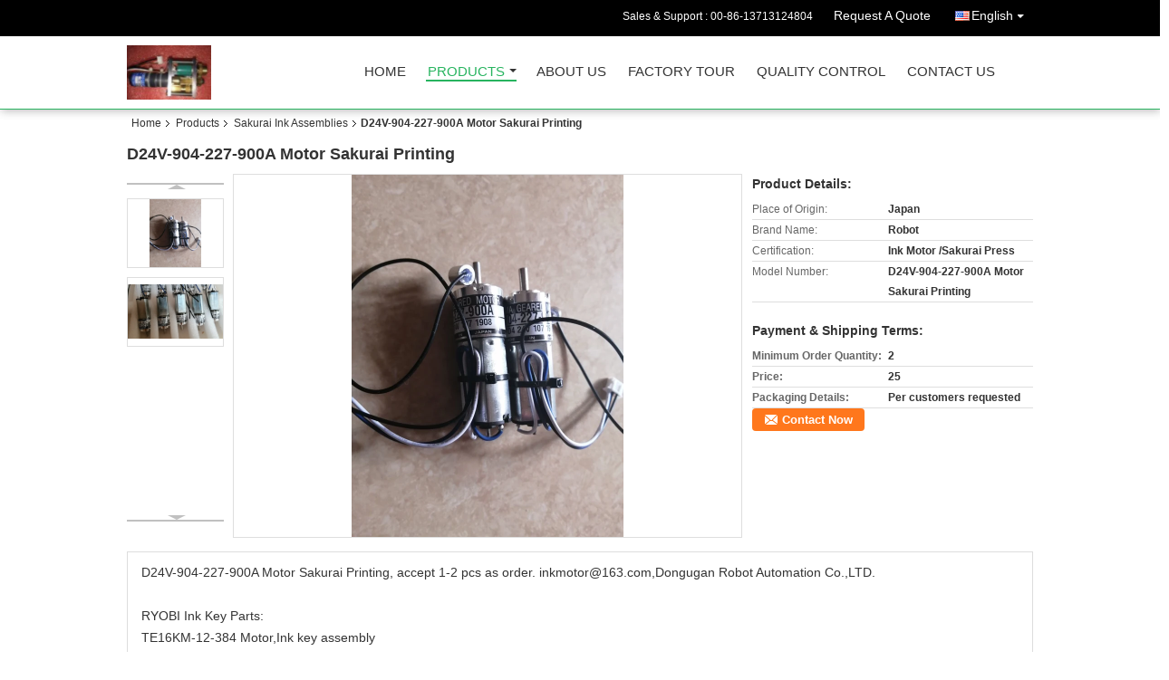

--- FILE ---
content_type: text/html
request_url: https://www.inkkeymotor.com/sale-12881446-d24v-904-227-900a-motor-sakurai-printing.html
body_size: 14764
content:

<!DOCTYPE html>
<html lang="en">
<head>
	<meta charset="utf-8">
	<meta http-equiv="X-UA-Compatible" content="IE=edge">
	<meta name="viewport" content="width=device-width, initial-scale=1">
    <title>D24V-904-227-900A Motor Sakurai Printing</title>
    <meta name="keywords" content="Sakurai Ink Assemblies, D24V-904-227-900A Motor Sakurai Printing, Quality Sakurai Ink Assemblies, Sakurai Ink Assemblies supplier" />
    <meta name="description" content="Quality Sakurai Ink Assemblies manufacturers & exporter - buy D24V-904-227-900A Motor Sakurai Printing from China manufacturer." />
    <link type="text/css" rel="stylesheet"
          href="/images/global.css" media="all">
    <link type="text/css" rel="stylesheet"
          href="/photo/inkkeymotor/sitetpl/style/common.css" media="all">
    <script type="text/javascript" src="/js/jquery.js"></script>
    <script type="text/javascript" src="/js/common.js"></script>
<meta property="og:title" content="D24V-904-227-900A Motor Sakurai Printing" />
<meta property="og:description" content="Quality Sakurai Ink Assemblies manufacturers & exporter - buy D24V-904-227-900A Motor Sakurai Printing from China manufacturer." />
<meta property="og:type" content="product" />
<meta property="og:availability" content="instock" />
<meta property="og:site_name" content="Dongguan Robot Automation Co.,ltd" />
<meta property="og:url" content="https://www.inkkeymotor.com/sale-12881446-d24v-904-227-900a-motor-sakurai-printing.html" />
<meta property="og:image" content="https://www.inkkeymotor.com/photo/ps29689691-d24v_904_227_900a_motor_sakurai_printing.jpg" />
<link rel="canonical" href="https://www.inkkeymotor.com/sale-12881446-d24v-904-227-900a-motor-sakurai-printing.html" />
<link rel="alternate" href="https://m.inkkeymotor.com/sale-12881446-d24v-904-227-900a-motor-sakurai-printing.html" media="only screen and (max-width: 640px)" />
<style type="text/css">
/*<![CDATA[*/
.consent__cookie {position: fixed;top: 0;left: 0;width: 100%;height: 0%;z-index: 100000;}.consent__cookie_bg {position: fixed;top: 0;left: 0;width: 100%;height: 100%;background: #000;opacity: .6;display: none }.consent__cookie_rel {position: fixed;bottom:0;left: 0;width: 100%;background: #fff;display: -webkit-box;display: -ms-flexbox;display: flex;flex-wrap: wrap;padding: 24px 80px;-webkit-box-sizing: border-box;box-sizing: border-box;-webkit-box-pack: justify;-ms-flex-pack: justify;justify-content: space-between;-webkit-transition: all ease-in-out .3s;transition: all ease-in-out .3s }.consent__close {position: absolute;top: 20px;right: 20px;cursor: pointer }.consent__close svg {fill: #777 }.consent__close:hover svg {fill: #000 }.consent__cookie_box {flex: 1;word-break: break-word;}.consent__warm {color: #777;font-size: 16px;margin-bottom: 12px;line-height: 19px }.consent__title {color: #333;font-size: 20px;font-weight: 600;margin-bottom: 12px;line-height: 23px }.consent__itxt {color: #333;font-size: 14px;margin-bottom: 12px;display: -webkit-box;display: -ms-flexbox;display: flex;-webkit-box-align: center;-ms-flex-align: center;align-items: center }.consent__itxt i {display: -webkit-inline-box;display: -ms-inline-flexbox;display: inline-flex;width: 28px;height: 28px;border-radius: 50%;background: #e0f9e9;margin-right: 8px;-webkit-box-align: center;-ms-flex-align: center;align-items: center;-webkit-box-pack: center;-ms-flex-pack: center;justify-content: center }.consent__itxt svg {fill: #3ca860 }.consent__txt {color: #a6a6a6;font-size: 14px;margin-bottom: 8px;line-height: 17px }.consent__btns {display: -webkit-box;display: -ms-flexbox;display: flex;-webkit-box-orient: vertical;-webkit-box-direction: normal;-ms-flex-direction: column;flex-direction: column;-webkit-box-pack: center;-ms-flex-pack: center;justify-content: center;flex-shrink: 0;}.consent__btn {width: 280px;height: 40px;line-height: 40px;text-align: center;background: #3ca860;color: #fff;border-radius: 4px;margin: 8px 0;-webkit-box-sizing: border-box;box-sizing: border-box;cursor: pointer }.consent__btn:hover {background: #00823b }.consent__btn.empty {color: #3ca860;border: 1px solid #3ca860;background: #fff }.consent__btn.empty:hover {background: #3ca860;color: #fff }.open .consent__cookie_bg {display: block }.open .consent__cookie_rel {bottom: 0 }@media (max-width: 760px) {.consent__btns {width: 100%;align-items: center;}.consent__cookie_rel {padding: 20px 24px }}.consent__cookie.open {display: block;}.consent__cookie {display: none;}
/*]]>*/
</style>
<script type="text/javascript">
/*<![CDATA[*/
window.isvideotpl = 0;window.detailurl = '';
var isShowGuide=0;showGuideColor=0;var company_type = 4;var webim_domain = '';

var colorUrl = '';
var aisearch = 0;
window.playerReportUrl='/vod/view_count/report';
var query_string = ["Products","Detail"];
var g_tp = '';
var customtplcolor = 99106;
window.predomainsub = "";
/*]]>*/
</script>
</head>
<body>
<div class="cont_header cont_header_01">
   <style>
.f_header_main_raq .select_language dt div:hover,
.f_header_main_raq .select_language dt div:hover
 {
    color: #ce7500;;
    text-decoration: underline;
}
.f_header_main_raq .select_language dt div{
    color: #333;
}
</style>
<div class="f_header_main_raq">
        <div class="head_top">
        <div class="head_top_inner">
                        <span class="tel_num">Sales & Support : <font id="hourZone"></font> </span>
                        <a class="raq" target="_blank" title="Dongguan Robot Automation Co.,ltd" href="/contactnow.html">Request A Quote</a>                                        <div class="select_language_wrap" id="selectlang">
                                        <a id="tranimg" href="javascript:void(0)"   class="ope english">English<span class="w_arrow"></span>
                    </a>
                    <dl class="select_language">
                                                    <dt class="english">
                                    
                                                    <div class="language-select__link" style="cursor: pointer;" onclick="window.location.href='https://www.inkkeymotor.com/sale-12881446-d24v-904-227-900a-motor-sakurai-printing.html'">English</div>
                                                    </dt>
                                            </dl>
                </div>
                    </div>
    </div>
    <div class="head_bottom" id="head_menu">
        <a title="China Ryobi Ink Key Motor manufacturer" href="//www.inkkeymotor.com"><img class="logo_wrap" onerror="$(this).parent().hide();" src="/logo.gif" alt="China Ryobi Ink Key Motor manufacturer" /></a>        <ul>
                                                                <li id="headHome" >
                        <a class="nav_a" target="_self" title="Dongguan Robot Automation Co.,ltd" href="/">Home</a>                    </li>
                                                                                <li id="productLi" class="cur">
                        <a class="nav_a" target="_self" title="Dongguan Robot Automation Co.,ltd" href="/products.html">Products</a>                        <div class="products">
                                                            <a title="Ryobi Ink Key Motor" href="/supplier-245016-ryobi-ink-key-motor">Ryobi Ink Key Motor</a>                                                            <a title="Ryobi Spareparts-Ink key Motor" href="/supplier-245018-ryobi-spareparts-ink-key-motor">Ryobi Spareparts-Ink key Motor</a>                                                            <a title="Ryobi Offset Ink Key Assembly" href="/supplier-245019-ryobi-offset-ink-key-assembly">Ryobi Offset Ink Key Assembly</a>                                                            <a title="Shinohara Motor/Potentiometer" href="/supplier-245024-shinohara-motor-potentiometer">Shinohara Motor/Potentiometer</a>                                                            <a title="Ryobi Potentiometer Copal M1305" href="/supplier-245023-ryobi-potentiometer-copal-m1305">Ryobi Potentiometer Copal M1305</a>                                                            <a title="INK KEY MOTOR LA22G-370VD" href="/supplier-245020-ink-key-motor-la22g-370vd">INK KEY MOTOR LA22G-370VD</a>                                                            <a title="Ink Motor-Micro Geared Motor" href="/supplier-245029-ink-motor-micro-geared-motor">Ink Motor-Micro Geared Motor</a>                                                            <a title="COPAL Potentiometer" href="/supplier-246418-copal-potentiometer">COPAL Potentiometer</a>                                                            <a title="COPAL Motor LS22G-100" href="/supplier-247618-copal-motor-ls22g-100">COPAL Motor LS22G-100</a>                                                            <a title="Micro geared motor TE16KM-24-864" href="/supplier-248135-micro-geared-motor-te16km-24-864">Micro geared motor TE16KM-24-864</a>                                                            <a title="Sakurai Ink Assemblies" href="/supplier-248137-sakurai-ink-assemblies">Sakurai Ink Assemblies</a>                                                            <a title="Sakurai Ink Key Motors" href="/supplier-248975-sakurai-ink-key-motors">Sakurai Ink Key Motors</a>                                                            <a title="Complet motor for B452A HAMADA" href="/supplier-249200-complet-motor-for-b452a-hamada">Complet motor for B452A HAMADA</a>                                                            <a title="SANYO DENKI MOTOR" href="/supplier-250625-sanyo-denki-motor">SANYO DENKI MOTOR</a>                                                            <a title="Akiyama Ink Key Motor" href="/supplier-250655-akiyama-ink-key-motor">Akiyama Ink Key Motor</a>                                                            <a title="Sayama Geared Motor 904-227-900A" href="/supplier-268586-sayama-geared-motor-904-227-900a">Sayama Geared Motor 904-227-900A</a>                                                            <a title="Ryobi Printing Machine parts- Motor/PCB/Potentiomer" href="/supplier-270404-ryobi-printing-machine-parts-motor-pcb-potentiomer">Ryobi Printing Machine parts- Motor/PCB/Potentiomer</a>                                                            <a title="COPAL M22E10 2K" href="/supplier-334523-copal-m22e10-2k">COPAL M22E10 2K</a>                                                            <a title="Circuit Board" href="/supplier-343642-circuit-board">Circuit Board</a>                                                            <a title="Ink Key Motor Assy for Ryobi 922&amp;924" href="/supplier-371742-ink-key-motor-assy-for-ryobi-922-924">Ink Key Motor Assy for Ryobi 922&amp;924</a>                                                            <a title="Ink Motors for Mitsubishi" href="/supplier-372082-ink-motors-for-mitsubishi">Ink Motors for Mitsubishi</a>                                                            <a title="Ryobi Ink key completed" href="/supplier-378942-ryobi-ink-key-completed">Ryobi Ink key completed</a>                                                            <a title="VALVE CKD" href="/supplier-382016-valve-ckd">VALVE CKD</a>                                                            <a title="Ryobi/Sakurai ink key parts" href="/supplier-382261-ryobi-sakurai-ink-key-parts">Ryobi/Sakurai ink key parts</a>                                                            <a title="Ryobi/Sakurai ink key parts" href="/supplier-382262-ryobi-sakurai-ink-key-parts">Ryobi/Sakurai ink key parts</a>                                                            <a title="INK KEY MOTOR FOR RYOBI 924" href="/supplier-383877-ink-key-motor-for-ryobi-924">INK KEY MOTOR FOR RYOBI 924</a>                                                            <a title="Shinohara Sagami Motor 2230U" href="/supplier-384278-shinohara-sagami-motor-2230u">Shinohara Sagami Motor 2230U</a>                                                            <a title="Shinohara offset Press /Sagami Micro Geared Motor 3633W" href="/supplier-388174-shinohara-offset-press-sagami-micro-geared-motor-3633w">Shinohara offset Press /Sagami Micro Geared Motor 3633W</a>                                                            <a title="Shinohara circuit board 4B3100-9701-04" href="/supplier-390693-shinohara-circuit-board-4b3100-9701-04">Shinohara circuit board 4B3100-9701-04</a>                                                            <a title="Motor TE-16KJ2-12-864NT" href="/supplier-391920-motor-te-16kj2-12-864nt">Motor TE-16KJ2-12-864NT</a>                                                            <a title="Shinohara Ink Key Parts" href="/supplier-393438-shinohara-ink-key-parts">Shinohara Ink Key Parts</a>                                                            <a title="Ryobi Ink Board" href="/supplier-402066-ryobi-ink-board">Ryobi Ink Board</a>                                                            <a title="Ryobi ink key Completedly" href="/supplier-403133-ryobi-ink-key-completedly">Ryobi ink key Completedly</a>                                                            <a title="Heidelberg Motor 61.186.5311/03" href="/supplier-406513-heidelberg-motor-61-186-5311-03">Heidelberg Motor 61.186.5311/03</a>                                                            <a title="CKD" href="/supplier-407450-ckd">CKD</a>                                                            <a title="Ink Motor TE16KJ2-12-864" href="/supplier-407464-ink-motor-te16kj2-12-864">Ink Motor TE16KJ2-12-864</a>                                                            <a title="NA70-20NAMSS-PRF-M90A" href="/supplier-407734-na70-20namss-prf-m90a">NA70-20NAMSS-PRF-M90A</a>                                                            <a title="M22S10 COPAL POTENTIOMETER" href="/supplier-407867-m22s10-copal-potentiometer">M22S10 COPAL POTENTIOMETER</a>                                                            <a title="Ink circuit board:" href="/supplier-407937-ink-circuit-board">Ink circuit board:</a>                                                            <a title="Komori ink key motor Connector" href="/supplier-408687-komori-ink-key-motor-connector">Komori ink key motor Connector</a>                                                            <a title="Carbon Vanes for Orion Pump" href="/supplier-408900-carbon-vanes-for-orion-pump">Carbon Vanes for Orion Pump</a>                                                            <a title="CKD 4SA119-C4-C2" href="/supplier-410577-ckd-4sa119-c4-c2">CKD 4SA119-C4-C2</a>                                                            <a title="Sakurai Ink Key Motor" href="/supplier-411301-sakurai-ink-key-motor">Sakurai Ink Key Motor</a>                                                            <a title="Ryobi Ink Board" href="/supplier-420832-ryobi-ink-board">Ryobi Ink Board</a>                                                            <a title="Kba Printing Parts" href="/supplier-422735-kba-printing-parts">Kba Printing Parts</a>                                                            <a title="Motor forHamada Printing Machine" href="/supplier-424788-motor-forhamada-printing-machine">Motor forHamada Printing Machine</a>                                                            <a title="Shinohara potentiometer" href="/supplier-425875-shinohara-potentiometer">Shinohara potentiometer</a>                                                            <a title="Ryobi Spare Parts" href="/supplier-431610-ryobi-spare-parts">Ryobi Spare Parts</a>                                                            <a title="Roland spare parts" href="/supplier-432069-roland-spare-parts">Roland spare parts</a>                                                            <a title="AMETEK Windjammer" href="/supplier-441530-ametek-windjammer">AMETEK Windjammer</a>                                                            <a title="JP22-12-107.48" href="/supplier-444797-jp22-12-107-48">JP22-12-107.48</a>                                                            <a title="K20PS25-200DP(Komori Printer)" href="/supplier-444978-k20ps25-200dp-komori-printer">K20PS25-200DP(Komori Printer)</a>                                                            <a title="Ryobi Printer Spare Parts" href="/supplier-445837-ryobi-printer-spare-parts">Ryobi Printer Spare Parts</a>                                                            <a title="Potentiometer" href="/supplier-445838-potentiometer">Potentiometer</a>                                                            <a title="Shinohara Offset Parts:" href="/supplier-445839-shinohara-offset-parts">Shinohara Offset Parts:</a>                                                            <a title="Akiyama Printer Spare Parts" href="/supplier-445842-akiyama-printer-spare-parts">Akiyama Printer Spare Parts</a>                                                            <a title="HAMADA Printer Spare Parts" href="/supplier-445843-hamada-printer-spare-parts">HAMADA Printer Spare Parts</a>                                                            <a title="Sakurai Printer Spare Parts" href="/supplier-445844-sakurai-printer-spare-parts">Sakurai Printer Spare Parts</a>                                                            <a title="Komori Printing Press Parts" href="/supplier-445910-komori-printing-press-parts">Komori Printing Press Parts</a>                                                            <a title="Potentiometer" href="/supplier-3688943-potentiometer">Potentiometer</a>                                                            <a title="SANYO DENKI MOTOR" href="/supplier-3689071-sanyo-denki-motor">SANYO DENKI MOTOR</a>                                                            <a title="SANYO DENKI MOTOR" href="/supplier-3776976-sanyo-denki-motor">SANYO DENKI MOTOR</a>                                                            <a title="Ryobi Wash Up Blade" href="/supplier-3882346-ryobi-wash-up-blade">Ryobi Wash Up Blade</a>                                                            <a title="MITSHUBISHI PARTS" href="/supplier-3941987-mitshubishi-parts">MITSHUBISHI PARTS</a>                                                            <a title="Comori Ink Parts" href="/supplier-4220753-comori-ink-parts">Comori Ink Parts</a>                                                            <a title="Duplo Collater Micro Geared Motor" href="/supplier-4620447-duplo-collater-micro-geared-motor">Duplo Collater Micro Geared Motor</a>                                                    </div>
                    </li>
                                                                                <li id="headAboutUs" >
                        <a class="nav_a" target="_self" title="Dongguan Robot Automation Co.,ltd" href="/aboutus.html">About Us</a>                    </li>
                                                                                <li id="headFactorytour" >
                        <a class="nav_a" target="_self" title="Dongguan Robot Automation Co.,ltd" href="/factory.html">Factory Tour</a>                    </li>
                                                                                <li id="headQualityControl" >
                        <a class="nav_a" target="_self" title="Dongguan Robot Automation Co.,ltd" href="/quality.html">Quality Control</a>                    </li>
                                                                                <li id="headContactUs" >
                        <a class="nav_a" target="_self" title="Dongguan Robot Automation Co.,ltd" href="/contactus.html">Contact Us</a>                    </li>
                                                                </ul>
    </div>
    <div class="clearfix"></div>
</div>
    <script>
        var show_f_header_main_dealZoneHour = true;
    </script>

<script>
    if (window.addEventListener) {
        window.addEventListener("load", function() {
            f_headmenucur();
            if (document.getElementById("tranimg")) {
                $(document).click(function(event) {
                    if (event.currentTarget.activeElement.id != 'tranimg') {
                        $('.select_language').hide();
                    }
                });
            }
            $("#productLi").mouseover(function() {
                $(this).children(".products").show();
            })
            $("#productLi").mouseout(function() {
                $(this).children(".products").hide();
            })

            if ((typeof(show_f_header_main_dealZoneHour) != "undefined") && show_f_header_main_dealZoneHour) {
                f_header_main_dealZoneHour(
                    "0",
                    "0",
                    "0",
                    "0",
                    "00-86-13713124804",
                    "");
            }
        }, false);
    } else {
        window.attachEvent("onload", function() {
            f_headmenucur();
            if (document.getElementById("tranimg")) {
                $(document).click(function(event) {
                    if (event.currentTarget.activeElement.id != 'tranimg') {
                        $('.select_language').hide();
                    }
                });
            }
            $("#productLi").mouseover(function() {
                $(this).children(".products").show();
            })
            $("#productLi").mouseout(function() {
                $(this).children(".products").hide();
            })

            if ((typeof(show_f_header_main_dealZoneHour) != "undefined") && show_f_header_main_dealZoneHour) {
                f_header_main_dealZoneHour(
                    "0",
                    "0",
                    "0",
                    "0",
                    "00-86-13713124804",
                    "");
            }
        });
    }
    if (document.getElementById("tranimg").addEventListener) {
        document.getElementById("tranimg").addEventListener("click", function(event) {
            f_header_main_float_selectLanguage(event);
        }, false);
    } else {
        document.getElementById("tranimg").attachEvent("click", function(event) {
            f_header_main_float_selectLanguage(event);
        });
    }
</script>


<!-- 视频停止 -->
<script>
    $(function($) {
        var scroll = true
        var isUpScroll = false; //记录滚动条滚动方向
        $(window).scroll(function() {
            if (scroll) {
                scroll = false;
                setTimeout(() => {

                    //滚动条滚动方向判断
                    var scrollDirectionFunc = function(e) {
                        e = e || window.event;
                        if (e.wheelDelta) { //判断浏览器IE，谷歌滑轮事件
                            if (e.wheelDelta > 0) { //当滑轮向上滚动时
                                isUpScroll = true;
                            }
                            if (e.wheelDelta < 0) { //当滑轮向下滚动时
                                isUpScroll = false;
                            }
                        } else if (e.detail) { //Firefox滑轮事件
                            if (e.detail > 0) { //当滑轮向下滚动时
                                isUpScroll = false;
                            }
                            if (e.detail < 0) { //当滑轮向上滚动时
                                isUpScroll = true;
                            }
                        }
                    };
                    if (document.attachEvent) {
                        document.attachEvent('onmousewheel', scrollDirectionFunc);
                    }
                    //Firefox使用addEventListener添加滚轮事件
                    if (document.addEventListener) { //firefox
                        document.addEventListener('DOMMouseScroll', scrollDirectionFunc, false);
                    }
                    //Safari与Chrome属于同一类型
                    window.onmousewheel = document.onmousewheel = scrollDirectionFunc;
                    var wTop = $(window).height();
                    var dTop = $(document).scrollTop();
                    console.log($("video"))

                    $("video").each(function(index) {
                        let domTOP = $(this).offset().top
                        let domHeight = $(this).height()
                        console.log(isUpScroll, domTOP > dTop, domTOP < wTop + dTop)
                        if (!isUpScroll && domTOP + domHeight > dTop && domTOP + domHeight < wTop + dTop) {
                            $(this).get(0).play()
                        } else if (isUpScroll && domTOP > dTop && domTOP < wTop + dTop) {
                            $(this).get(0).play()
                        } else {
                            $(this).get(0).pause()

                        }
                    })
                    scroll = true;
                }, 310);
            }

        });
    })
</script></div>
<div class="cont_main_box cont_main_box5">
    <div class="cont_main_box_inner">
        <div class="f_header_breadcrumb">
    <a title="" href="/">Home</a>    <a title="" href="/products.html">Products</a><a title="" href="/supplier-248137-sakurai-ink-assemblies">Sakurai Ink Assemblies</a><h2 class="index-bread" >D24V-904-227-900A Motor Sakurai Printing</h2></div>
        <div class="f_product_detailmain_lr">
    <!--显示联系信息，商品名移动到这里-->
    <h1>D24V-904-227-900A Motor Sakurai Printing</h1>
<div class="cont" style="position: relative;">
            <div class="s_pt_box">
            <li class="Previous_box"><a  id="prev" class="gray"></a></li>
            <div id="slidePic">
                <ul>

                                            <li>
                            <a rel="nofollow" title=""><img src="/photo/pd29689691-d24v_904_227_900a_motor_sakurai_printing.jpg" alt="D24V-904-227-900A Motor Sakurai Printing" /></a>                        </li>
                                            <li>
                            <a rel="nofollow" title=""><img src="/photo/pd29689706-d24v_904_227_900a_motor_sakurai_printing.jpg" alt="D24V-904-227-900A Motor Sakurai Printing" /></a>                        </li>
                                    </ul>
            </div>
            <li class="next_box"><a  id="next"></a></li>
        </div>
                <div class="cont_m">
        <table width="100%" height="100%">
            <tbody>
            <tr>
                <td style="vertical-align: middle;text-align: center;">
                    <a id="largeimg" target="_blank" title="D24V-904-227-900A Motor Sakurai Printing" href="/photo/pl29689691-d24v_904_227_900a_motor_sakurai_printing.jpg"><img id="productImg" rel="/photo/ps29689691-d24v_904_227_900a_motor_sakurai_printing.jpg" src="/photo/pl29689691-d24v_904_227_900a_motor_sakurai_printing.jpg" alt="D24V-904-227-900A Motor Sakurai Printing" /></a>                </td>
            </tr>
            </tbody>
        </table>
    </div>
        <div class="cont_r ">
<!--显示联系信息，商品名移动到这里-->
        
        <h3>Product Details:</h3>
                    <table class="tables data" width="100%" border="0" cellpadding="0" cellspacing="0">
                <tbody>
                                    <tr>
                        <td class="p_name">Place of Origin:</td>
                        <td class="p_attribute">Japan</td>
                    </tr>
                                    <tr>
                        <td class="p_name">Brand Name:</td>
                        <td class="p_attribute">Robot</td>
                    </tr>
                                    <tr>
                        <td class="p_name">Certification:</td>
                        <td class="p_attribute">Ink Motor /Sakurai Press</td>
                    </tr>
                                    <tr>
                        <td class="p_name">Model Number:</td>
                        <td class="p_attribute">D24V-904-227-900A Motor Sakurai Printing</td>
                    </tr>
                                                </tbody>
            </table>
        
                    <h3 style="margin-top: 20px;">Payment & Shipping Terms:</h3>
            <table class="tables data" width="100%" border="0" cellpadding="0" cellspacing="0">
                <tbody>
                                    <tr>
                        <th class="p_name">Minimum Order Quantity:</th>
                        <td class="p_attribute">2</td>
                    </tr>
                                    <tr>
                        <th class="p_name">Price:</th>
                        <td class="p_attribute">25</td>
                    </tr>
                                    <tr>
                        <th class="p_name">Packaging Details:</th>
                        <td class="p_attribute">Per customers requested</td>
                    </tr>
                                                </tbody>
            </table>
                        <a href="/contactnow.html"
           onclick='setinquiryCookie("{\"showproduct\":1,\"pid\":\"12881446\",\"name\":\"D24V-904-227-900A Motor Sakurai Printing\",\"source_url\":\"\\/sale-12881446-d24v-904-227-900a-motor-sakurai-printing.html\",\"picurl\":\"\\/photo\\/pd29689691-d24v_904_227_900a_motor_sakurai_printing.jpg\",\"propertyDetail\":[[\"Place of Origin\",\"Japan\"],[\"Brand Name\",\"Robot\"],[\"Certification\",\"Ink Motor \\/Sakurai Press\"],[\"Model Number\",\"D24V-904-227-900A Motor Sakurai Printing\"]],\"company_name\":null,\"picurl_c\":\"\\/photo\\/pc29689691-d24v_904_227_900a_motor_sakurai_printing.jpg\",\"price\":\"25\",\"username\":\"Jade\",\"viewTime\":\"Last Login : 2 hours 17 minutes ago\",\"subject\":\"What is your best price for D24V-904-227-900A Motor Sakurai Printing\",\"countrycode\":\"\"}");' class="btn contact_btn"
           style="display: inline-block;background:#ff771c url(/images/css-sprite.png) -260px -214px;color:#fff;padding:0 13px 0 33px;width:auto;height:25px;line-height:26px;border:0;font-size:13px;border-radius:4px;font-weight:bold;text-decoration: none;">Contact Now</a>
            </div>
    <div class="clearfix"></div>
</div>
</div>


<script>
    var updown = '';
    var scrollFunc = function(e) {

        e = e || window.event;
        if (e.wheelDelta) {  //判断浏览器IE，谷歌滑轮事件
            if (e.wheelDelta > 0) { //当滑轮向上滚动时
                updown = 'up';
            }
            if (e.wheelDelta < 0) { //当滑轮向下滚动时
                updown = 'down';
            }
        } else if (e.detail) {  //Firefox滑轮事件
            if (e.detail > 0) { //当滑轮向下滚动时
                updown = 'up';
            }
            if (e.detail < 0) { //当滑轮向上滚动时
                updown = 'down';
            }
        }

    };
    if (document.attachEvent) {
        document.attachEvent('onmousewheel', scrollFunc);

    }
    //Firefox使用addEventListener添加滚轮事件
    if (document.addEventListener) {//firefox
        document.addEventListener('DOMMouseScroll', scrollFunc, false);
    }
    //Safari与Chrome属于同一类型
    window.onmousewheel = document.onmousewheel = scrollFunc;
    var prodoctInfovideoSetTime = true;
    $(window).scroll(function() {

        if (prodoctInfovideoSetTime) {
            videoSetTime = false;

            setTimeout(function() {
                var windowTop = $(window).scrollTop();
                $('.f_product_detailmain_lr .cont_m').each(function(index, item) {
                        var videoHeight = $(item).get(0).offsetHeight;
                        var vHeightSmail = $(item).offset().top;
                        var vHeight = $(item).offset().top + videoHeight;
                        if (updown === 'up') {
                            if (windowTop < vHeightSmail) {
                                var video = $(item).find('video');
                                if (video[0]) {
                                    var videoItem = video.get(0);
                                    videoItem.play();
                                }
                            } else {
                                var video = $(item).find(' video');
                                if (video[0]) {
                                    var videoItem = video.get(0);
                                    videoItem.pause();
                                }
                            }
                        } else {
                            if (windowTop < vHeight) {
                                var video = $(item).find('video');
                                if (video[0]) {
                                    var videoItem = video.get(0);
                                    videoItem.play();
                                }
                            } else {
                                var video = $(item).find('video');
                                if (video[0]) {
                                    var videoItem = video.get(0);
                                    videoItem.pause();
                                }
                            }
                        }
                    },
                );
                prodoctInfovideoSetTime = true;
            }, 300);
        }
    });
</script>

<script type="text/javascript">
    var areaList = [
        {image:'/photo/pl29689691-d24v_904_227_900a_motor_sakurai_printing.jpg',bigimage:'/photo/ps29689691-d24v_904_227_900a_motor_sakurai_printing.jpg'},{image:'/photo/pl29689706-d24v_904_227_900a_motor_sakurai_printing.jpg',bigimage:'/photo/ps29689706-d24v_904_227_900a_motor_sakurai_printing.jpg'}];
    $(document).ready(function () {
        if (!$('#slidePic')[0])
            return;
        var i = 0, p = $('#slidePic ul'), pList = $('#slidePic ul li'), len = pList.length;
        var elePrev = $('#prev'), eleNext = $('#next');
        var w = 87, num = 4;
        if (len <= num)
            eleNext.addClass('gray');

        function prev() {
            if (elePrev.hasClass('gray')) {
                return;
            }
            p.animate({
                marginTop: -(--i) * w
            }, 500);
            if (i < len - num) {
                eleNext.removeClass('gray');
            }
            if (i == 0) {
                elePrev.addClass('gray');
            }
        }

        function next() {
            if (eleNext.hasClass('gray')) {
                return;
            }
            p.animate({
                marginTop: -(++i) * w
            }, 500);
            if (i != 0) {
                elePrev.removeClass('gray');
            }
            if (i == len - num) {
                eleNext.addClass('gray');
            }
        }

        elePrev.bind('click', prev);
        eleNext.bind('click', next);
        pList.each(function (n, v) {
            $(this).click(function () {
                if (n !== 0) {
                    $(".f-product-detailmain-lr-video").css({
                        display: "none"
                    })
                } else {
                    $(".f-product-detailmain-lr-video").css({
                        display: "block"
                    })
                }
                $('#slidePic ul li.active').removeClass('active');
                $(this).addClass('active');
                show(n);
            }).mouseover(function () {
                $(this).addClass('active');
            }).mouseout(function () {
                $(this).removeClass('active');
            })
        });

        function show(i) {
            var ad = areaList[i];
            $('#productImg').attr('src', ad.image);
            $('#productImg').attr('rel', ad.bigimage);
            $('#largeimg').attr('href', ad.bigimage);
        }

    });
    (function ($) {
        $.fn.imagezoom = function (options) {
            var settings = {
                xzoom: 310,
                yzoom: 380,
                offset: 10,
                position: "BTR",
                preload: 1
            };
            if (options) {
                $.extend(settings, options);
            }
            var noalt = '';
            var self = this;
            $(this).bind("mouseenter", function (ev) {
                var imageLeft = $(this).offset().left;//元素左边距
                var imageTop = $(this).offset().top;//元素顶边距
                var imageWidth = $(this).get(0).offsetWidth;//图片宽度
                var imageHeight = $(this).get(0).offsetHeight;//图片高度
                var boxLeft = $(this).parent().offset().left;//父框左边距
                var boxTop = $(this).parent().offset().top;//父框顶边距
                var boxWidth = $(this).parent().width();//父框宽度
                var boxHeight = $(this).parent().height();//父框高度
                noalt = $(this).attr("alt");//图片标题
                var bigimage = $(this).attr("rel");//大图地址
                $(this).attr("alt", '');//清空图片alt
                if ($("div.zoomDiv").get().length == 0) {
                    $(".f_product_detailmain_lr .cont_r").append("<div class='zoomDiv'><img class='bigimg' src='" + bigimage + "'/></div>");
                    $(document.body).append("<div class='zoomMask'>&nbsp;</div>");//放大镜框及遮罩
                }
                if (settings.position == "BTR") {
                    if (boxLeft + boxWidth + settings.offset + settings.xzoom > screen.width) {
                        leftpos = boxLeft - settings.offset - settings.xzoom;
                    } else {
                        leftpos = boxLeft + boxWidth + settings.offset;
                    }
                } else {
                    leftpos = imageLeft - settings.xzoom - settings.offset;
                    if (leftpos < 0) {
                        leftpos = imageLeft + imageWidth + settings.offset;
                    }
                }
                //$("div.zoomDiv").css({ top: 0,left: 0 });
                //   $("div.zoomDiv").width(settings.xzoom);
                //   $("div.zoomDiv").height(settings.yzoom);
                $("div.zoomDiv").show();
                $(this).css('cursor', 'crosshair');
                $(document.body).mousemove(function (e) {
                    mouse = new MouseEvent(e);
                    if (mouse.x < imageLeft || mouse.x > imageLeft + imageWidth || mouse.y < imageTop || mouse.y > imageTop + imageHeight) {
                        mouseOutImage();
                        return;
                    }
                    var bigwidth = $(".bigimg").get(0).offsetWidth;
                    var bigheight = $(".bigimg").get(0).offsetHeight;
                    var scaley = 'x';
                    var scalex = 'y';
                    if (isNaN(scalex) | isNaN(scaley)) {
                        var scalex = (bigwidth / imageWidth);
                        var scaley = (bigheight / imageHeight);
                        $("div.zoomMask").width((settings.xzoom) / scalex);
                        $("div.zoomMask").height((settings.yzoom) / scaley);
                        if (scalex == 1) {
                            $("div.zoomMask").width(100);
                        }
                        if (scaley == 1) {
                            $("div.zoomMask").height(120);
                        }
                        $("div.zoomMask").css('visibility', 'visible');
                    }
                    xpos = mouse.x - $("div.zoomMask").width() / 2;
                    ypos = mouse.y - $("div.zoomMask").height() / 2;
                    xposs = mouse.x - $("div.zoomMask").width() / 2 - imageLeft;
                    yposs = mouse.y - $("div.zoomMask").height() / 2 - imageTop;
                    xpos = (mouse.x - $("div.zoomMask").width() / 2 < imageLeft) ? imageLeft : (mouse.x + $("div.zoomMask").width() / 2 > imageWidth + imageLeft) ? (imageWidth + imageLeft - $("div.zoomMask").width()) : xpos;
                    ypos = (mouse.y - $("div.zoomMask").height() / 2 < imageTop) ? imageTop : (mouse.y + $("div.zoomMask").height() / 2 > imageHeight + imageTop) ? (imageHeight + imageTop - $("div.zoomMask").height()) : ypos;
                    $("div.zoomMask").css({top: ypos, left: xpos});
                    $("div.zoomDiv").get(0).scrollLeft = xposs * scalex;
                    $("div.zoomDiv").get(0).scrollTop = yposs * scaley;
                });
            });

            function mouseOutImage() {
                $(self).attr("alt", noalt);
                $(document.body).unbind("mousemove");
                $("div.zoomMask").remove();
                $("div.zoomDiv").remove();
            }

            //预加载
            count = 0;
            if (settings.preload) {
                $('body').append("<div style='display:none;' class='jqPreload" + count + "'></div>");
                $(this).each(function () {
                    var imagetopreload = $(this).attr("rel");
                    var content = jQuery('div.jqPreload' + count + '').html();
                    jQuery('div.jqPreload' + count + '').html(content + '<img src=\"' + imagetopreload + '\">');
                });
            }
        }
    })(jQuery);

    function MouseEvent(e) {
        this.x = e.pageX;
        this.y = e.pageY;
    }

    $(function () {
        $("#productImg").imagezoom();
    });

    function setinquiryCookie(attr) {
        var exp = new Date();
        exp.setTime(exp.getTime() + 60 * 1000);
        document.cookie = 'inquiry_extr=' + escape(attr) + ";expires=" + exp.toGMTString();
    }
</script>
       <div class="no_product_detaildesc" id="anchor_product_desc">
<div class="title"> Detailed Product Description</div>

<div class="details_wrap">
    <div class="clearfix"></div>
    <p>
		<p>D24V-904-227-900A Motor Sakurai Printing, accept 1-2 pcs as order. inkmotor@163.com,Dongugan Robot Automation Co.,LTD.</p>

<p>&nbsp;</p>

<p>RYOBI Ink Key Parts:</p>

<p>TE16KM-12-384 Motor,Ink key assembly<br />
Motor - TE-16KM-12-384 Ryobi Press<br />
TE16KM-12-576 Motor,Ink key assembly<br />
TE16KM-24-864 Motor For Ryobi &amp;Shinohara Offset Machines<br />
TE-16KJ2-12-384 Motor,Ink key assembly<br />
TE-16KJ2-12-576 Motor,Ink key assembly,Potentiometer M1303 5k<br />
TE-16SJ2-12-384 Motor,Ink key assembly<br />
TE-16SJ2-12-576 Motor,Ink key assembly Ryobi 524GX Ryobi 920<br />
TE-16KJ2-12-864NT Motor,Ink key assembly(For Ryobi 520)<br />
INK KEY MOTOR FOR RYOBI 924/754(after 2014 year)<br />
IG-16GM-THR For Ryobi 864,Ink key assembly Ryobi 524HXX<br />
JP16-12V-62.66,Ink key assembly<br />
JP22-12V-107.58 Ink key assembly<br />
RA-20GM-SD3 Ink key assembly,<br />
Copal Potentiometer M1303 5 K,M1305-5K,M1305-2K,<br />
VALVE CKD 4KB319-00-LS-DC24V.</p>

<p><br />
Ink circuit board:<br />
Sakurai board CA30165C//circuit board-CA30165C/Sakurai Press<br />
AKIYAMA Board IST-5151A-1<br />
Original-Shinohara circuit board 4B3100-9701-04 4CH CPU</p>

<p>D24V-904-227-900A Motor Sakurai Printing</p>	</p>
    <div class="clearfix10"></div>
</div>

</div>       
<div class="no_contact_detail">
	<div class="main_title">
		<strong class="main_con">Contact Details</strong>
	</div>
	<div class="content_box">
		<div class="le">
			<strong>Dongguan Robot Automation Co.,ltd</strong>
            <p>Contact Person:
				<b>Ms. Jade</b></p>            <p>Tel:
				<b>00-86-13713124804</b></p>                        			<P class="i_m_g">
                                <a class="i_m_g_2" title="Dongguan Robot Automation Co.,ltd Skype" href="skype:13713124804?call"
											 onclick="return skypeCheck();"></a>                                <a class="i_m_g_3" title="Dongguan Robot Automation Co.,ltd E-mail" href="mailto:inkmotor@163.com"></a>                			</P>
		</div>
		<div class="ri">
			<form method="post"
				  action="/contactnow.html"
				  onsubmit="return jsSubmit(this);" target="_blank">
				<input type="hidden" name="from" value="1"/>
				<input type="hidden" name="pid" value="12881446"/>
				<b>Send your inquiry directly to us</b>
				<textarea name="message" maxlength="3000"
						  onkeyup="checknum(this,3000,'tno2')"
						  placeholder="Send your inquiry to our good quality D24V-904-227-900A Motor Sakurai Printing products."></textarea>
				<span>(<font color="red" id="tno2">0</font> / 3000)</span>

				<p><input class="btn contact_btn" type="submit" value="Contact Now" style="background:#ff771c url(/images/css-sprite.png) -260px -214px;color:#fff;padding:0 13px 0 33px;width:auto;height:25px;line-height:26px;border:0;font-size:13px;border-radius:2px;font-weight:bold;"></p>
			</form>

		</div>
	</div>

</div>
<script>
    if(window.addEventListener){
        window.addEventListener("load",function(){no_contact_detail_ready()},false);
    }
    else{
        window.attachEvent("onload",function(){no_contact_detail_ready()});
    }
</script>
       <div class="no_product_others_grid" id="anchor_product_other">
	<div class="main_title"><strong class="main_con"><span>Other Products</span>
		</strong></div>
			<div class="item_wrap">
			<dl class="item">
				<dd>
                    <a title="Sakurai Ink parts-Motor-900A for Sakurai Oliver-466" href="/sale-12678011-sakurai-ink-parts-motor-900a-for-sakurai-oliver-466.html"><img alt="Sakurai Ink parts-Motor-900A for Sakurai Oliver-466" class="lazyi" data-original="/photo/pd26826418-sakurai_ink_parts_motor_900a_for_sakurai_oliver_466.jpg" src="/images/load_icon.gif" /></a>                                    </dd>
				<dt>
				<span><a title="Sakurai Ink parts-Motor-900A for Sakurai Oliver-466" href="/sale-12678011-sakurai-ink-parts-motor-900a-for-sakurai-oliver-466.html">Sakurai Ink parts-Motor-900A for Sakurai Oliver-466</a></span>

				<div class="param">
									</div>
				</dt>
			</dl>
		</div>
			<div class="item_wrap">
			<dl class="item">
				<dd>
                    <a title="Sakurai Ink key parts-Motor for Sakurai Oliver-466" href="/sale-12674554-sakurai-ink-key-parts-motor-for-sakurai-oliver-466.html"><img alt="Sakurai Ink key parts-Motor for Sakurai Oliver-466" class="lazyi" data-original="/photo/pd26814503-sakurai_ink_key_parts_motor_for_sakurai_oliver_466.jpg" src="/images/load_icon.gif" /></a>                                    </dd>
				<dt>
				<span><a title="Sakurai Ink key parts-Motor for Sakurai Oliver-466" href="/sale-12674554-sakurai-ink-key-parts-motor-for-sakurai-oliver-466.html">Sakurai Ink key parts-Motor for Sakurai Oliver-466</a></span>

				<div class="param">
									</div>
				</dt>
			</dl>
		</div>
			<div class="item_wrap">
			<dl class="item">
				<dd>
                    <a title="Motor 904-227-900A-Sakurai Oliver-466" href="/sale-12674545-motor-904-227-900a-sakurai-oliver-466.html"><img alt="Motor 904-227-900A-Sakurai Oliver-466" class="lazyi" data-original="/photo/pd26814485-motor_904_227_900a_sakurai_oliver_466.jpg" src="/images/load_icon.gif" /></a>                                    </dd>
				<dt>
				<span><a title="Motor 904-227-900A-Sakurai Oliver-466" href="/sale-12674545-motor-904-227-900a-sakurai-oliver-466.html">Motor 904-227-900A-Sakurai Oliver-466</a></span>

				<div class="param">
									</div>
				</dt>
			</dl>
		</div>
			<div class="item_wrap">
			<dl class="item">
				<dd>
                    <a title="904-227-900A-Micro geared motor/Sakurai Press" href="/sale-12673621-904-227-900a-micro-geared-motor-sakurai-press.html"><img alt="904-227-900A-Micro geared motor/Sakurai Press" class="lazyi" data-original="/photo/pd26811566-904_227_900a_micro_geared_motor_sakurai_press.jpg" src="/images/load_icon.gif" /></a>                                    </dd>
				<dt>
				<span><a title="904-227-900A-Micro geared motor/Sakurai Press" href="/sale-12673621-904-227-900a-micro-geared-motor-sakurai-press.html">904-227-900A-Micro geared motor/Sakurai Press</a></span>

				<div class="param">
									</div>
				</dt>
			</dl>
		</div>
			<div class="item_wrap">
			<dl class="item">
				<dd>
                    <a title="DC24V 904-227-900A /Ink Motor /Sakurai Press" href="/sale-12678030-dc24v-904-227-900a-ink-motor-sakurai-press.html"><img alt="DC24V 904-227-900A /Ink Motor /Sakurai Press" class="lazyi" data-original="/photo/pd26826496-dc24v_904_227_900a_ink_motor_sakurai_press.jpg" src="/images/load_icon.gif" /></a>                                    </dd>
				<dt>
				<span><a title="DC24V 904-227-900A /Ink Motor /Sakurai Press" href="/sale-12678030-dc24v-904-227-900a-ink-motor-sakurai-press.html">DC24V 904-227-900A /Ink Motor /Sakurai Press</a></span>

				<div class="param">
									</div>
				</dt>
			</dl>
		</div>
			<div class="item_wrap">
			<dl class="item">
				<dd>
                    <a title="904-227-900A DC24V /Ink Motor for Sakurai Press" href="/sale-12678027-904-227-900a-dc24v-ink-motor-for-sakurai-press.html"><img alt="904-227-900A DC24V /Ink Motor for Sakurai Press" class="lazyi" data-original="/photo/pd26826490-904_227_900a_dc24v_ink_motor_for_sakurai_press.jpg" src="/images/load_icon.gif" /></a>                                    </dd>
				<dt>
				<span><a title="904-227-900A DC24V /Ink Motor for Sakurai Press" href="/sale-12678027-904-227-900a-dc24v-ink-motor-for-sakurai-press.html">904-227-900A DC24V /Ink Motor for Sakurai Press</a></span>

				<div class="param">
									</div>
				</dt>
			</dl>
		</div>
			<div class="item_wrap">
			<dl class="item">
				<dd>
                    <a title="904-227-900A DC24V  Ink parts for Sakurai Press" href="/sale-12678023-904-227-900a-dc24v-ink-parts-for-sakurai-press.html"><img alt="904-227-900A DC24V  Ink parts for Sakurai Press" class="lazyi" data-original="/photo/pd26826478-904_227_900a_dc24v_ink_parts_for_sakurai_press.jpg" src="/images/load_icon.gif" /></a>                                    </dd>
				<dt>
				<span><a title="904-227-900A DC24V  Ink parts for Sakurai Press" href="/sale-12678023-904-227-900a-dc24v-ink-parts-for-sakurai-press.html">904-227-900A DC24V  Ink parts for Sakurai Press</a></span>

				<div class="param">
									</div>
				</dt>
			</dl>
		</div>
	</div>

        <div class="clearfix"></div>
    </div>
</div>
<div class="cont_footer">
    <style>
    .f_foot_all .f_f a {
        float: none;
        margin-left: 0;
    }
    .f_foot_all .f_f a {
        color:rgba(255,255,255,.6);
    }
</style>
<div class="f_foot_all">
        <div class="f_foot_all_inner">
        
        <dl class="f_request">
            <dt>Request A Quote</dt>
            <dd>
                <div class="f_request_search">
                    <form action="/contactnow.html" target="_blank"  method="POST" onsubmit="return ischeckemail()">
                    <input type="text" name="email" id="email_footer" placeholder="Enter Email Address">
                    <button type="submit" class="btn btn_quote">Send</button>
                    </form>

                    <div class="clearfix"></div>
                </div>

                <!--sgs-->
                
                <div class="f_a_bg">
                    <a class="youtub" title="Dongguan Robot Automation Co.,ltd LinkedIn" href="http://inkmotor@163.com"></a>                                                                                <div class="clearfix"></div>
                </div>
                     
                <p class="f_email">
                    <a title="Dongguan Robot Automation Co.,ltd" href="mailto:inkmotor@163.com">E-Mail</a> | <a target="_self" title="Dongguan Robot Automation Co.,ltd" href="/sitemap.html">Sitemap</a>                </p>
                                <div class="mobile_site">
                    <a href="https://m.inkkeymotor.com"
                       title="Mobile Site">
                        <span class="glyphicon glyphicon-phone"></span>Mobile Site</a>
                </div>
                            </dd>
        </dl>
        <div class="clearfix"></div>
        <div class="f_f">
            <a href='/privacy.html' rel='nofollow' >Privacy Policy</a> | <a title='China Sakurai Ink Assemblies' href=https://www.ecer.com/china-sakurai-ink-assemblies target='_blank'>China Sakurai Ink Assemblies</a> Supplier.            Copyright © 2017 - 2025 inkkeymotor.com. All Rights Reserved. Developed by <a title=ECER href=https://www.ecer.com/ target='_blank'>ECER</a>        </div>
    </div>
</div>
<script>
    function ischeckemail(){
        var email=  $("#email_footer").val();
        var msg  =  "Your email is incorrect!";
        var isok = 1;
        if(email.length == 0){
            isok = 0;
        }
        if (email!= "") {
            var reg = /^\w+((-\w+)|(\.\w+))*\@[A-Za-z0-9]+((\.|-)[A-Za-z0-9]+)*\.[A-Za-z0-9]+$/;
            isok= reg.test(email);
        };
        if (!isok) {
            alert(msg);
            $("input[name='email']").focus();
            return false;
        };
        return true;
    }
</script></div>
<script type="text/javascript"> (function() {var e = document.createElement('script'); e.type = 'text/javascript'; e.async = true; e.src = '/stats.js'; var s = document.getElementsByTagName('script')[0]; s.parentNode.insertBefore(e, s); })(); </script><noscript><img style="display:none" src="/stats.php" rel="nofollow"/></noscript>
<script type="text/javascript">
/*<![CDATA[*/

									var htmlContent = `
								<div class="consent__cookie">
									<div class="consent__cookie_bg"></div>
									<div class="consent__cookie_rel">
										<div class="consent__close" onclick="allConsentNotGranted()">
											<svg t="1709102891149" class="icon" viewBox="0 0 1024 1024" version="1.1" xmlns="http://www.w3.org/2000/svg" p-id="3596" xmlns:xlink="http://www.w3.org/1999/xlink" width="32" height="32">
												<path d="M783.36 195.2L512 466.56 240.64 195.2a32 32 0 0 0-45.44 45.44L466.56 512l-271.36 271.36a32 32 0 0 0 45.44 45.44L512 557.44l271.36 271.36a32 32 0 0 0 45.44-45.44L557.44 512l271.36-271.36a32 32 0 0 0-45.44-45.44z" fill="#2C2C2C" p-id="3597"></path>
											</svg>
										</div>
										<div class="consent__cookie_box">
											<div class="consent__warm">Welcome to inkkeymotor.com</div>
											<div class="consent__title">inkkeymotor.com asks for your consent to use your personal data to:</div>
											<div class="consent__itxt"><i><svg t="1707012116255" class="icon" viewBox="0 0 1024 1024" version="1.1" xmlns="http://www.w3.org/2000/svg" p-id="11708" xmlns:xlink="http://www.w3.org/1999/xlink" width="20" height="20">
														<path d="M768 890.88H256a90.88 90.88 0 0 1-81.28-50.56 94.08 94.08 0 0 1 7.04-99.2A412.16 412.16 0 0 1 421.12 576a231.68 231.68 0 1 1 181.76 0 412.16 412.16 0 0 1 241.92 163.2 94.08 94.08 0 0 1 7.04 99.2 90.88 90.88 0 0 1-83.84 52.48zM512 631.68a344.96 344.96 0 0 0-280.96 146.56 30.08 30.08 0 0 0 0 32.64 26.88 26.88 0 0 0 24.32 16H768a26.88 26.88 0 0 0 24.32-16 30.08 30.08 0 0 0 0-32.64A344.96 344.96 0 0 0 512 631.68z m0-434.56a167.68 167.68 0 1 0 167.68 167.68A167.68 167.68 0 0 0 512 197.12z" p-id="11709"></path>
													</svg></i>Personalised advertising and content, advertising and content measurement, audience research and services development</div>
											<div class="consent__itxt"><i><svg t="1709102557526" class="icon" viewBox="0 0 1024 1024" version="1.1" xmlns="http://www.w3.org/2000/svg" p-id="2631" xmlns:xlink="http://www.w3.org/1999/xlink" width="20" height="20">
														<path d="M876.8 320H665.6c-70.4 0-128 57.6-128 128v358.4c0 70.4 57.6 128 128 128h211.2c70.4 0 128-57.6 128-128V448c0-70.4-57.6-128-128-128z m-211.2 64h211.2c32 0 64 25.6 64 64v320H608V448c0-38.4 25.6-64 57.6-64z m211.2 480H665.6c-25.6 0-44.8-12.8-57.6-38.4h320c-6.4 25.6-25.6 38.4-51.2 38.4z" p-id="2632"></path>
														<path d="M499.2 704c0-19.2-12.8-32-32-32H140.8c-19.2 0-38.4-19.2-38.4-38.4V224c0-19.2 19.2-32 38.4-32H768c19.2 0 38.4 19.2 38.4 38.4v38.4c0 19.2 12.8 32 32 32s32-12.8 32-32V224c0-51.2-44.8-96-102.4-96H140.8c-57.6 0-102.4 44.8-102.4 96v409.6c0 57.6 44.8 102.4 102.4 102.4h326.4c25.6 0 32-19.2 32-32z m0 64H326.4c-19.2 0-32 12.8-32 32s12.8 32 32 32h166.4c19.2 0 32-12.8 32-32s-12.8-32-25.6-32z" p-id="2633"></path>
													</svg></i>Store and/or access information on a device</div>
											<div class="consent__txt">Your personal data will be processed and information from your device (cookies, unique identifiers, and other device data) may be stored by, accessed by and shared with 135 TCF vendor(s) and 65 ad partner(s), or used specifically by this site or app.</div>
											<div class="consent__txt">Some vendors may process your personal data on the basis of legitimate interest, which you can object to by do not consent. Contact our platform customer service, you can also withdraw your consent.</div>


										</div>
										<div class="consent__btns">
											<span class="consent__btn" onclick="allConsentGranted()">Consent</span>
											<span class="consent__btn empty" onclick="allConsentNotGranted()">Do not consent</span>
										</div>
									</div>
								</div>
							`;
							var newElement = document.createElement('div');
							newElement.innerHTML = htmlContent;
							document.body.appendChild(newElement);
							var consent__cookie = {
								init:function(){},
								open:function(){
									document.querySelector('.consent__cookie').className = 'consent__cookie open';
									document.body.style.overflow = 'hidden';
								},
								close:function(){
									document.querySelector('.consent__cookie').className = 'consent__cookie';
									document.body.style.overflow = '';
								}
							};
		
/*]]>*/
</script>
<script type="application/ld+json">
[
    {
        "@context": "https://schema.org/",
        "@type": "Product",
        "@id": "12881446",
        "name": "D24V-904-227-900A Motor Sakurai Printing",
        "description": "D24V-904-227-900A Motor Sakurai Printing, Find Complete Details about D24V-904-227-900A Motor Sakurai Printing from Dongguan Robot Automation Co.,ltd Supplier or Manufacturer on inkkeymotor.com",
        "image": [
            "https://www.inkkeymotor.com/photo/pl29689691-d24v_904_227_900a_motor_sakurai_printing.jpg",
            "https://www.inkkeymotor.com/photo/pl29689706-d24v_904_227_900a_motor_sakurai_printing.jpg"
        ],
        "sku": "D24V-904-227-900A Motor Sakurai Printing",
        "mpn": "12881446-00",
        "brand": {
            "@type": "Brand",
            "name": "Dongguan Robot Automation Co.,ltd"
        },
        "offers": {
            "@type": "Offer",
            "url": "https://www.inkkeymotor.com/sale-12881446-d24v-904-227-900a-motor-sakurai-printing.html",
            "offerCount": 2,
            "availability": "https://schema.org/InStock",
            "priceCurrency": "USD",
            "price": "25",
            "priceValidUntil": "2026-06-11"
        },
        "review": {
            "@type": "Review",
            "author": {
                "@type": "Person",
                "name": "anonymous"
            },
            "reviewRating": {
                "@type": "Rating",
                "ratingValue": "4.9",
                "bestRating": 5
            }
        }
    },
    {
        "@context": "https://schema.org/",
        "@type": "ImageObject",
        "contentUrl": "https://www.inkkeymotor.com/photo/pl29689691-d24v_904_227_900a_motor_sakurai_printing.jpg",
        "creditText": "inkkeymotor.com",
        "creator": {
            "@type": "Person",
            "name": "Dongguan Robot Automation Co.,ltd"
        }
    },
    {
        "@context": "https://schema.org/",
        "@type": "BreadcrumbList",
        "itemListElement": [
            {
                "@type": "ListItem",
                "position": 1,
                "name": "Products",
                "item": "https://www.inkkeymotor.com/products.html"
            },
            {
                "@type": "ListItem",
                "position": 2,
                "name": "Sakurai Ink Assemblies",
                "item": "https://www.inkkeymotor.com/supplier-248137-sakurai-ink-assemblies"
            }
        ]
    }
]
</script></body>
</html>
<!-- static:2025-06-11 13:17:45 -->
